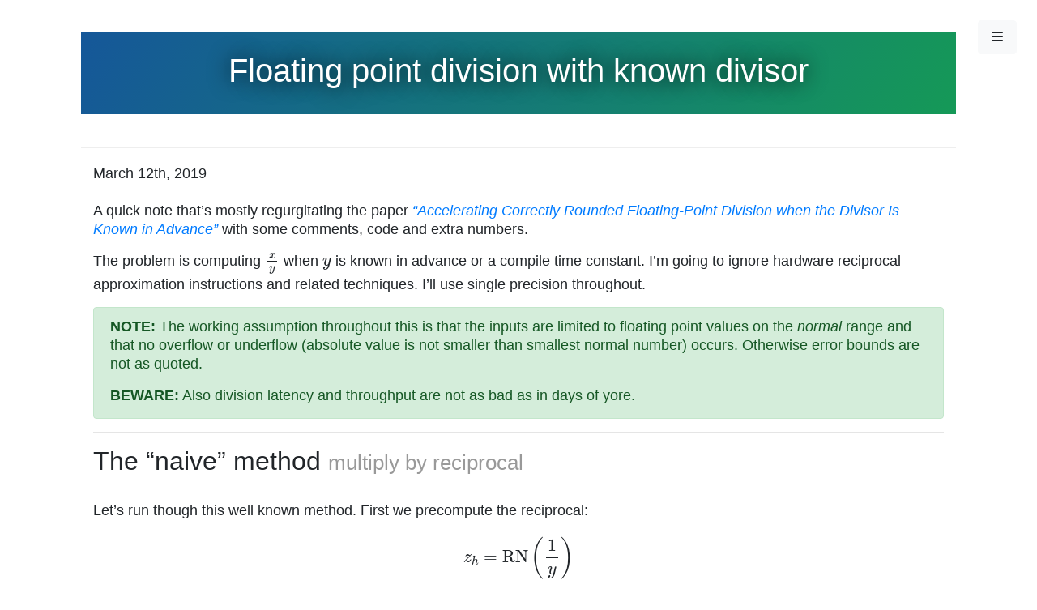

--- FILE ---
content_type: text/html; charset=utf-8
request_url: http://marc-b-reynolds.github.io/math/2019/03/12/FpDiv.html
body_size: 8773
content:
<!DOCTYPE html>
<html><head>
  <meta charset="utf-8">
  <title>Floating point division with known divisor</title>
  
    <meta name="description" content="A small note on division removal">
  
  <meta name="author" content="Marc B. Reynolds">

  <meta property="og:type" content="blog" />
  <!-- <meta property="og:image" content="" /> -->
  <meta property="og:title" content="Floating point division with known divisor" />
  <!-- <meta property="og:description" content="" /> -->
  <meta name="twitter:creator" content="@marc_b_reynolds">
  
  <!-- Enable responsive viewport -->
  <meta name="viewport" content="width=device-width, initial-scale=1, shrink-to-fit=no">

  
  <link rel="stylesheet" href="https://stackpath.bootstrapcdn.com/bootstrap/4.3.1/css/bootstrap.min.css" integrity="sha384-ggOyR0iXCbMQv3Xipma34MD+dH/1fQ784/j6cY/iJTQUOhcWr7x9JvoRxT2MZw1T" crossorigin="anonymous">
  <!-- Begin Jekyll SEO tag v2.8.0 -->
<title>Floating point division with known divisor | Marc B. Reynolds</title>
<meta name="generator" content="Jekyll v3.10.0" />
<meta property="og:title" content="Floating point division with known divisor" />
<meta name="author" content="Marc B. Reynolds" />
<meta property="og:locale" content="en_US" />
<meta name="description" content="A small note on division removal" />
<meta property="og:description" content="A small note on division removal" />
<link rel="canonical" href="http://marc-b-reynolds.github.io/math/2019/03/12/FpDiv.html" />
<meta property="og:url" content="http://marc-b-reynolds.github.io/math/2019/03/12/FpDiv.html" />
<meta property="og:site_name" content="Marc B. Reynolds" />
<meta property="og:type" content="article" />
<meta property="article:published_time" content="2019-03-12T00:00:00+00:00" />
<meta name="twitter:card" content="summary" />
<meta property="twitter:title" content="Floating point division with known divisor" />
<meta name="twitter:site" content="@marc_b_reynolds" />
<meta name="twitter:creator" content="@Marc B. Reynolds" />
<script type="application/ld+json">
{"@context":"https://schema.org","@type":"BlogPosting","author":{"@type":"Person","name":"Marc B. Reynolds"},"dateModified":"2019-03-12T00:00:00+00:00","datePublished":"2019-03-12T00:00:00+00:00","description":"A small note on division removal","headline":"Floating point division with known divisor","mainEntityOfPage":{"@type":"WebPage","@id":"http://marc-b-reynolds.github.io/math/2019/03/12/FpDiv.html"},"url":"http://marc-b-reynolds.github.io/math/2019/03/12/FpDiv.html"}</script>
<!-- End Jekyll SEO tag -->
<link rel="stylesheet" href="https://cdnjs.cloudflare.com/ajax/libs/font-awesome/6.2.0/css/all.min.css">
  <link rel="alternate" type="application/rss+xml" title="" href="/feed.xml">

  <link rel="icon" type="image/png" href="/assets/ico/favicon-32x32.png" sizes="32x32" />
  <link rel="icon" type="image/png" href="/assets/ico/favicon-16x16.png" sizes="16x16" />
  




  
  

<script type="text/javascript">
window.MathJax = {
  options: {
    menuOptions: {
      settings: {
        zoom: "None",
        zscale: "150%"
      }
    },

    renderActions: {
      findScript: [10, function (doc) {
        for (const node of document.querySelectorAll('script[type^="math/tex"]')) {
          const display = !!node.type.match(/; *mode=display/);
          const math = new doc.options.MathItem(node.textContent, doc.inputJax[0], display);
          const text = document.createTextNode('');
          node.parentNode.replaceChild(text, node);
          math.start = {node: text, delim: '', n: 0};
          math.end = {node: text, delim: '', n: 0};
          doc.math.push(math);
        }
      }, '']
    },
      
    ignoreHtmlClass:  'tex2jax_ignore',
    processHtmlClass: 'tex2jax_process'
  },
  tex: {
    inlineMath: [['$','$']],
    processEnvironments: false,
    tags: "ams",
    macros: {
      abs: ['\\left\\lvert #2 \\right\\rvert_{\\text{#1}}', 2, ""],
      abracket: ['{\\langle #1 \\rangle}', 1],
      pbracket: ['{\\bigl #1 \\bigr}', 1],
      bvec: ['{\\lgroup #1 \\rgroup}', 1],
      func: ['{#1 \\left( #2 \\right)}', 2]
    },
    autoload: {
	color: [],            // don't autoload the legacy color extension
	colorV2: ['color']
    },
    packages: {'[+]': ['noerrors'], '[+]': ['color']}
  },
  loader: {
      load: ['[tex]/noerrors', '[tex]/color']
  }
};
</script>
<script src="https://cdn.jsdelivr.net/npm/mathjax@3/es5/tex-mml-chtml.js" id="MathJax-script"></script>

  

    
  


  <!-- Global site tag (gtag.js) - Google Analytics -->
<script async src="https://www.googletagmanager.com/gtag/js?id=G-8GSB7D4KG7"></script>
<script>
  window.dataLayer = window.dataLayer || [];
  function gtag(){dataLayer.push(arguments);}
  gtag('js', new Date());

  gtag('config', 'G-8GSB7D4KG7');
</script>



  <link href="/assets/css/local.min.css"  rel="stylesheet">
</head>

<body>
  <!-- nav-menu-dropdown -->

<style>
#nav-menu {
  position: fixed;
  top:    25px;
  right:  25px;
  z-index: 2000;
  padding: .0rem .0rem;
}

body {
  font-size: 1.125rem;
  font-weight: 400;   
  line-height: 1.3;
}

.alert {
  padding-bottom: 0px;
}

</style>
	
  <button type="button" class="btn btn-light" id="nav-menu">
    <a class="nav-link" data-toggle="dropdown" role="button" aria-haspopup="true" aria-expanded="false">
			<i class="fa fa-bars"></i></a>
    <div class="dropdown-menu">
      <a class="dropdown-item" href="/"> <i class="fa fa-list"></i> posts</a>
      <a class="dropdown-item" href="/bydate.html"> <i class="fa fa-long-arrow-right"></i> compact by date</a>
      <a class="dropdown-item" href="/categories.html"> <i class="fa fa-long-arrow-right"></i> categories</a>
      <a class="dropdown-item" href="/tags.html"> <i class="fa fa-tag"></i> tags</a>
      <div class="dropdown-divider"></div>
      <a class="dropdown-item" href="https://github.com/Marc-B-Reynolds"> <i class="fa-brands fa-github"></i>&nbsp;github</a>
      <a class="dropdown-item" rel="me" href="https://mastodon.gamedev.place/&#64;mbr"><i class="fa-brands fa-mastodon"></i>&nbsp;mastodon</a>
      <a class="dropdown-item" href="https://twitter.com/marc_b_reynolds"><i class="fa-brands fa-twitter"></i>&nbsp;twitter</a>
      <a class="dropdown-item" href="/feed.xml"> <i class="fa fa-rss"></i>&nbsp;rss</a>
      <div class="dropdown-divider"></div>
      <a class="dropdown-item" href="#"><i class="fa fa-arrow-up"></i> top</a>
    </button>

  <div class="container">
    
<!---
<div class="page-header">
  <h1>Floating point division with known divisor </h1>
</div>
--->

<div class="page-header">

  <style>
.header-page {
	background-color: #159957;
	background-image: linear-gradient(120deg, #155799, #159957);
	padding: 1.25em 0;
}    
    </style>
<div class="jumbotron jumbotron-fluid header header-page">
  <div class="container">
    <h1>Floating point division with known divisor
    </h1>
  </div>
</div>
</div>

<article>
  <div class="col-sm-12">
   <span class="post-date">
     
     March 
     12th,
     
     2019
   </span>
   <div id="post" class="article_body">
     <br>
    <p>A quick note that’s mostly regurgitating the paper <a href="http://perso.ens-lyon.fr/jean-michel.muller/fpdiv.html"><em>“Accelerating Correctly Rounded Floating-Point Division when the Divisor Is Known in Advance”</em></a> with some comments, code and extra numbers.</p>

<p>The problem is computing $\frac{x}{y}$ when $y$ is known in advance or a compile time constant. I’m going to ignore hardware reciprocal approximation instructions and related techniques. I’ll use single precision throughout.</p>

<div class="alert alert-success" role="alert">
  <p><strong>NOTE:</strong> The working assumption throughout this is that the inputs are limited to floating point values on the <em>normal</em> range and that no overflow or underflow (absolute value is not smaller than smallest normal number) occurs. Otherwise error bounds are not as quoted.</p>

  <p><strong>BEWARE:</strong> Also division latency and throughput are not as bad as in days of yore.</p>
</div>

<hr />

<h2 id="the-naive-method-multiply-by-reciprocal">The “naive” method <small>multiply by reciprocal<small></small></small></h2>

<p><br />
Let’s run though this well known method. First we precompute the reciprocal:</p>

\[z_h = \text{RN} \left( \frac{1}{y} \right)\]

<p><br />
where $\text{RN} \left(\cdot\right)$ is simply the hardware <em>round to nearest (ties to even)</em>. Then the approximate quotient $q$ is computed by:</p>

\[q = \text{RN} \left( x\cdot z_h \right)\]

<p><br />
Performing the division (the correctly rounded result) has an error bound of $0.5~\text{ulp}$ and this approximation’s bound is $1.5~\text{ulp}$. A surprise from the paper is that this approximation returns a correctly rounded result more often than I would have expected at 72.9% of the time (this is a conjecture back by some empirical testing and a partial proof).</p>

<p>Of course the authors dismiss this as being too awful to contemplate but for those of us willing to increase the error bound for a performance boost it’s a very useful tool. I’m including this method because:</p>

<ul>
  <li>It’s seemly common to run across code which is performing some $n$ divides to avoid the increased error bound and at the same time $y$ and/or the $n$ values of $x$ are computed with a very wide bound. Improving the latter and using this “naive” method will be faster and lower total error in some cases.</li>
  <li>The other methods require hardware FMA.</li>
  <li>As noted in intro the latency of division isn’t the murder it used to be and this might be the only viable option.</li>
  <li>And might as well mention that computing the reciprocal as a double, promoting the $x$ values to doubles and demoting is another potential option.</li>
</ul>

<p><br /></p>

<hr />

<h2 id="the-product-of-unevaluated-pair-method-1-fma--1-product">The product of unevaluated pair method <small>1 FMA + 1 product</small></h2>

<p><br />
The main proposed method of the paper precomputes an unevaluated pair $\left(z_h,~z_l\right)$
 approximation of the reciprocal by:</p>

\[\begin{array}{lll}
z_h &amp; = &amp; \text{RN} \left( \frac{1}{y} \right) \\
t   &amp; = &amp; \text{RN}\left(1-y \cdot z_h\right) \\
z_l &amp; = &amp; \text{RN}\left(\frac{t}{y}\right)
\end{array}\]

<p><br />
One possible way to translate that into <em>C</em> code would be:</p>

<figure class="highlight"><pre><code class="language-c" data-lang="c"><span class="k">typedef</span> <span class="k">struct</span> <span class="p">{</span> <span class="kt">float</span> <span class="n">h</span><span class="p">,</span><span class="n">l</span><span class="p">;</span> <span class="p">}</span> <span class="n">f32_pair_t</span><span class="p">;</span>

<span class="c1">// compute the unevaluated pair (h,l) approximation of 1/a</span>
<span class="kt">void</span> <span class="nf">f32_up_recip</span><span class="p">(</span><span class="n">f32_pair_t</span><span class="o">*</span> <span class="n">p</span><span class="p">,</span> <span class="kt">float</span> <span class="n">a</span><span class="p">)</span>
<span class="p">{</span>
 <span class="n">p</span><span class="o">-&gt;</span><span class="n">h</span> <span class="o">=</span> <span class="mi">1</span><span class="p">.</span><span class="n">f</span><span class="o">/</span><span class="n">a</span><span class="p">;</span>
 <span class="n">p</span><span class="o">-&gt;</span><span class="n">l</span> <span class="o">=</span> <span class="o">-</span><span class="n">fmaf</span><span class="p">(</span><span class="n">p</span><span class="o">-&gt;</span><span class="n">h</span><span class="p">,</span> <span class="n">a</span><span class="p">,</span> <span class="o">-</span><span class="mi">1</span><span class="p">.</span><span class="n">f</span><span class="p">)</span><span class="o">/</span><span class="n">a</span><span class="p">;</span>
<span class="p">}</span></code></pre></figure>

<p><br />
To approximate the division we simply multiply by the unevaluated pair:</p>

\[q =  \text{RN} \left(x\cdot h + \text{RN}\left(x\cdot l\right)\right)\]

<figure class="highlight"><pre><code class="language-c" data-lang="c"><span class="c1">// multiply 'x' by the value represented by the unevaluated pair p=(h,l)</span>
<span class="k">static</span> <span class="kr">inline</span> <span class="kt">float</span> <span class="nf">f32_up_mul</span><span class="p">(</span><span class="n">f32_pair_t</span><span class="o">*</span> <span class="n">p</span><span class="p">,</span> <span class="kt">float</span> <span class="n">x</span><span class="p">)</span> 
<span class="p">{</span>
  <span class="k">return</span> <span class="n">fmaf</span><span class="p">(</span><span class="n">x</span><span class="p">,</span> <span class="n">p</span><span class="o">-&gt;</span><span class="n">h</span><span class="p">,</span> <span class="n">x</span><span class="o">*</span><span class="n">p</span><span class="o">-&gt;</span><span class="n">l</span><span class="p">);</span>
<span class="p">}</span></code></pre></figure>

<p><br />
As an aside there’s a related paper <a href="http://perso.ens-lyon.fr/jean-michel.muller/MultConstant.html"><em>“Correctly rounded multiplication by arbitrary precision constants”</em></a> which describes how to determine if some constant (stored as an unevaluated pair) is correctly rounded for all x. Some examples include: $\pi,~ 1/\pi, ~\log\left(2\right), ~1/\log\left(2\right)$, etc.</p>

<p>So how good is this approximation? The short version is that it’s excellent:</p>

<ul>
  <li>For $98.7273\%$ of choices of $y$ the result is exact (meaning correctly rounded, aka bit identical to performing the division) for all input.</li>
  <li>The remain $1.2727\%$ of $y$ values only return an inexact result for exactly one mantissa bit pattern per power-of-two interval which in single precision means $1$ in $2^{23}$ or approximately $1.19209\times 10^{-5}\%$</li>
  <li>The maximum error of these inexact results is $0.990934~\text{ulp}$, so they are all <em>faithfully rounded</em>. The average error is a much tighter $0.605071$ and the RMS is $0.611434$.</li>
</ul>

<p>A minor note is that the sign of a zero output is flushed to positive if the signs of the two elements of the ordered pair are different.</p>

<p>Aside: unevaluated pairs are a special case of (non-overlapping) floating-point expansions.  We have:</p>

\[\text{RN} \left(h+l\right) = h \implies l \le 0.5~\text{ulp}\left(h\right)\]

<p><br /></p>

<hr />

<h2 id="corrected-naive-method-2-fma--1-product">Corrected “naive” method <small>2 FMA + 1 product</small></h2>

<p><br />
Up front: this method isn’t very promising since it requires two FMAs and a product.  Minimum sketch: we compute the approximate $q$ as in the “naive” method, then the approximate remainder $r$ and finally the correctly rounded quotient $q’$ by:</p>

\[\begin{array}{lll}
q  &amp; = &amp; \text{RN} \left( x\cdot z_h \right) \\
r  &amp; = &amp; \text{RN} \left(x-q \cdot y\right)  \\
q' &amp; = &amp; \text{RN} \left(q+r\cdot z_h\right)
\end{array}\]

<p><br />
and a code version:</p>

<figure class="highlight"><pre><code class="language-c" data-lang="c"><span class="c1">// it up to the reader to come up with a good name</span>
<span class="kr">inline</span> <span class="kt">float</span> <span class="nf">algorithm_1</span><span class="p">(</span><span class="kt">float</span> <span class="n">x</span><span class="p">,</span> <span class="kt">float</span> <span class="n">y</span><span class="p">,</span> <span class="kt">float</span> <span class="n">zh</span><span class="p">)</span> 
<span class="p">{</span>
  <span class="kt">float</span> <span class="n">q</span> <span class="o">=</span> <span class="n">x</span><span class="o">*</span><span class="n">zh</span><span class="p">;</span>
  <span class="kt">float</span> <span class="n">r</span> <span class="o">=</span> <span class="o">-</span><span class="n">fmaf</span><span class="p">(</span><span class="n">q</span><span class="p">,</span><span class="n">y</span><span class="p">,</span><span class="o">-</span><span class="n">x</span><span class="p">);</span>
  <span class="k">return</span> <span class="n">fmaf</span><span class="p">(</span><span class="n">r</span><span class="p">,</span><span class="n">zh</span><span class="p">,</span><span class="n">q</span><span class="p">);</span>
<span class="p">}</span></code></pre></figure>

<p><br /></p>

<hr />

<h2 id="oh-for-form-sake">Oh! For form sake!</h2>

<p><br />
For the single FMA method the paper provides a recipe to determine if a given divisor $y$ is correctly rounded for all $x$ and if not the mantissa bit pattern $X$ for which it is not. The method is very expensive since it requires a fair number of branches and to add insult to injury with near equal probability (noted in code comments). It’s bordering on useless for runtime usage IMHO.</p>

<p>My code is slightly different than the method presented in the paper. First I computed the smallest $Y$ value which is not correctly rounded which is: <code class="language-plaintext highlighter-rouge">0x9f0237</code>. That’s folded with the paper’s initial test of all even $Y$ are correctly rounded into a rotate right operation. This increases the accepted values from $0.5$ to $~0.62$. Secondly I completely drop the test on the magnitude of $z_l$. This is a fair number of operations to cut half the cases at that point. Next the computation of the candidate $X$ value is slightly restructured to drop the number of branches.  This block of code can be to convert into branchfree but I couldn’t be bothered. Lastly if we have a candidate $X$ we test if it’s correctly rounded.</p>

<figure class="highlight"><pre><code class="language-c" data-lang="c"><span class="c1">// computes the unevaluated pair C which is approximates 1/y and returns the mantissa</span>
<span class="c1">// bit pattern X for which a result will be inexact (zero if always correctly rounded)</span>
<span class="kt">uint32_t</span> <span class="nf">fp_up_recip_x</span><span class="p">(</span><span class="n">f32_pair_t</span><span class="o">*</span> <span class="n">C</span><span class="p">,</span> <span class="kt">float</span> <span class="n">y</span><span class="p">)</span>
<span class="p">{</span>
  <span class="n">f32_up_recip</span><span class="p">(</span><span class="n">C</span><span class="p">,</span> <span class="n">y</span><span class="p">);</span>                           <span class="c1">// compute 1/y approximation C=(h,l)</span>
  
  <span class="kt">uint32_t</span> <span class="n">S</span> <span class="o">=</span> <span class="n">f32_to_bits</span><span class="p">(</span><span class="n">y</span><span class="p">);</span>                  <span class="c1">// IEEE bit pattern of 'y'</span>
  <span class="kt">uint32_t</span> <span class="n">Y</span> <span class="o">=</span> <span class="n">S</span> <span class="o">&amp;</span> <span class="mh">0x7FFFFF</span><span class="p">;</span>                    <span class="c1">// mantissa as an integer (without implied bit)</span>
  
  <span class="c1">// folded test: even or smaller than smallest that fails</span>
  <span class="k">if</span> <span class="p">(</span><span class="n">u32_rotr</span><span class="p">(</span><span class="n">Y</span><span class="p">,</span><span class="mi">1</span><span class="p">)</span> <span class="o">&lt;</span> <span class="mh">0x800f811b</span><span class="p">)</span> <span class="k">return</span> <span class="mi">0</span><span class="p">;</span>     <span class="c1">// p taken = ~.62113</span>
  
  <span class="c1">// 37.89% reach here</span>
  <span class="n">Y</span> <span class="o">|=</span> <span class="mh">0x800000</span><span class="p">;</span>                                <span class="c1">// add in the implied bit</span>
  
  <span class="c1">// compute: P- and X- (see supplement)</span>
  <span class="kt">uint32_t</span> <span class="n">p</span> <span class="o">=</span> <span class="n">u32_mod_inverse</span><span class="p">(</span><span class="n">Y</span><span class="p">)</span> <span class="o">&amp;</span> <span class="mh">0x1FFFFFF</span><span class="p">;</span>
  <span class="kt">uint32_t</span> <span class="n">q</span> <span class="o">=</span> <span class="n">p</span> <span class="o">&gt;&gt;</span> <span class="mi">1</span><span class="p">;</span>
  <span class="kt">uint32_t</span> <span class="n">X</span> <span class="o">=</span> <span class="mi">0</span><span class="p">;</span>

  <span class="c1">// this block could be made branch-free</span>
  <span class="k">if</span> <span class="p">(</span><span class="n">q</span> <span class="o">&gt;=</span> <span class="p">(</span><span class="mi">1</span><span class="o">&lt;&lt;</span><span class="mi">23</span><span class="p">))</span> <span class="p">{</span>                           <span class="c1">// p taken = ~.5</span>
    <span class="n">X</span> <span class="o">=</span> <span class="p">(</span><span class="kt">uint32_t</span><span class="p">)(((</span><span class="kt">uint64_t</span><span class="p">)</span><span class="n">p</span><span class="o">*</span><span class="n">Y</span><span class="o">-</span><span class="mi">1</span><span class="p">)</span><span class="o">&gt;&gt;</span><span class="mi">25</span><span class="p">);</span>
  <span class="p">}</span>
  <span class="k">else</span> <span class="p">{</span>
    <span class="c1">// compute: P+ and X+</span>
    <span class="n">p</span> <span class="o">=</span> <span class="mh">0x2000000</span><span class="o">-</span><span class="n">p</span><span class="p">;</span>
    <span class="n">X</span> <span class="o">=</span> <span class="p">(</span><span class="kt">uint32_t</span><span class="p">)(((</span><span class="kt">uint64_t</span><span class="p">)</span><span class="n">p</span><span class="o">*</span><span class="n">Y</span><span class="o">+</span><span class="mi">1</span><span class="p">)</span><span class="o">&gt;&gt;</span><span class="mi">25</span><span class="p">);</span>
  <span class="p">}</span>
  <span class="c1">// ------------------------------------</span>

  <span class="k">if</span> <span class="p">(</span><span class="n">X</span> <span class="o">&gt;=</span> <span class="p">(</span><span class="mi">1</span><span class="o">&lt;&lt;</span><span class="mi">23</span><span class="p">))</span> <span class="p">{</span>                           <span class="c1">// p taken = ~0.742677</span>
    <span class="c1">// we have a potential X so test if it</span>
    <span class="c1">// is correctly rounded or not.</span>
    <span class="kt">float</span> <span class="n">x</span>  <span class="o">=</span> <span class="p">(</span><span class="kt">float</span><span class="p">)</span><span class="n">X</span><span class="p">;</span>
    <span class="kt">float</span> <span class="n">r0</span> <span class="o">=</span> <span class="n">x</span><span class="o">/</span><span class="p">(</span><span class="kt">float</span><span class="p">)</span><span class="n">Y</span><span class="p">;</span>
    <span class="kt">float</span> <span class="n">r1</span> <span class="o">=</span> <span class="n">f32_up_mul</span><span class="p">(</span><span class="n">C</span><span class="p">,</span><span class="n">x</span><span class="p">);</span>
    
    <span class="k">if</span> <span class="p">(</span><span class="n">r0</span> <span class="o">!=</span> <span class="n">r1</span><span class="p">)</span>                               <span class="c1">// p taken = ~0.0452307</span>
      <span class="k">return</span> <span class="n">X</span><span class="p">;</span>
  <span class="p">}</span>
  <span class="k">return</span> <span class="mi">0</span><span class="p">;</span>
<span class="p">}</span></code></pre></figure>

<p><br />
The above needs to the following helper functions:</p>

<figure class="highlight"><pre><code class="language-c" data-lang="c"><span class="c1">// multiplicative modulo inverse of odd 'a'</span>
<span class="k">static</span> <span class="kr">inline</span> <span class="kt">uint32_t</span> <span class="nf">u32_mod_inverse</span><span class="p">(</span><span class="kt">uint32_t</span> <span class="n">a</span><span class="p">)</span>
<span class="p">{</span>
  <span class="kt">uint32_t</span> <span class="n">x</span><span class="p">;</span>
  <span class="n">x</span> <span class="o">=</span> <span class="p">(</span><span class="n">a</span><span class="o">*</span><span class="n">a</span><span class="p">)</span><span class="o">+</span><span class="n">a</span><span class="o">-</span><span class="mi">1</span><span class="p">;</span>
  <span class="n">x</span> <span class="o">*=</span> <span class="mi">2</span><span class="o">-</span><span class="n">a</span><span class="o">*</span><span class="n">x</span><span class="p">;</span>
  <span class="n">x</span> <span class="o">*=</span> <span class="mi">2</span><span class="o">-</span><span class="n">a</span><span class="o">*</span><span class="n">x</span><span class="p">;</span>
  <span class="n">x</span> <span class="o">*=</span> <span class="mi">2</span><span class="o">-</span><span class="n">a</span><span class="o">*</span><span class="n">x</span><span class="p">;</span>
  <span class="k">return</span> <span class="n">x</span><span class="p">;</span>
<span class="p">}</span>

<span class="c1">// warning: 'i' on [1,31] otherwise undefined</span>
<span class="k">static</span> <span class="kr">inline</span> <span class="kt">uint32_t</span> <span class="nf">u32_rotr</span><span class="p">(</span><span class="kt">uint32_t</span> <span class="n">x</span><span class="p">,</span> <span class="kt">uint32_t</span> <span class="n">i</span><span class="p">)</span>
<span class="p">{</span>
  <span class="k">return</span> <span class="p">(</span><span class="n">x</span><span class="o">&gt;&gt;</span><span class="n">i</span><span class="p">)</span><span class="o">|</span><span class="p">(</span><span class="n">x</span><span class="o">&lt;&lt;</span><span class="p">((</span><span class="mi">0</span><span class="o">-</span><span class="n">i</span><span class="p">)</span> <span class="o">&amp;</span> <span class="mi">31</span><span class="p">));</span>
<span class="p">}</span>

<span class="k">static</span> <span class="kr">inline</span> <span class="kt">uint32_t</span> <span class="nf">f32_to_bits</span><span class="p">(</span><span class="kt">float</span> <span class="n">x</span><span class="p">)</span> 
<span class="p">{</span>
  <span class="kt">uint32_t</span> <span class="n">u</span><span class="p">;</span> <span class="n">memcpy</span><span class="p">(</span><span class="o">&amp;</span><span class="n">u</span><span class="p">,</span> <span class="o">&amp;</span><span class="n">x</span><span class="p">,</span> <span class="mi">4</span><span class="p">);</span> <span class="k">return</span> <span class="n">u</span><span class="p">;</span>
<span class="p">}</span>

<span class="k">static</span> <span class="kr">inline</span> <span class="kt">float</span> <span class="nf">f32_from_bits</span><span class="p">(</span><span class="kt">uint32_t</span> <span class="n">x</span><span class="p">)</span>
<span class="p">{</span>
  <span class="kt">float</span> <span class="n">f</span><span class="p">;</span> <span class="n">memcpy</span><span class="p">(</span><span class="o">&amp;</span><span class="n">f</span><span class="p">,</span> <span class="o">&amp;</span><span class="n">x</span><span class="p">,</span> <span class="mi">4</span><span class="p">);</span> <span class="k">return</span> <span class="n">f</span><span class="p">;</span>
<span class="p">}</span></code></pre></figure>

<p><br /></p>

<hr />


   </div>

<p><br /></p>
<hr />


<section id="post-comments">

  <h2 id="comments">Comments</h2>

  <script src="https://utteranc.es/client.js"
        repo="Marc-B-Reynolds/Marc-B-Reynolds.github.io"
	branch="master"
        issue-term="pathname"
        label="comment"
        theme="github-light"
        crossorigin="anonymous"
        async>
  </script>
  
</section>



<p><br /></p>
<hr />
   
   <!--  -->
    
    <ul class="tag_box list-unstyled list-inline">
      <li class="list-inline-item"><i class="fa fa-folder-open"></i></li>
      
      
       
        <li class="list-inline-item"><a href="/categories.html#math-ref">
          math <span>(34)</span>
            </a>
          </li>
      
      
    </ul>
      

    <!--  -->
    
    <ul class="list-inline mb0">
      <li class="list-inline-item"><i class="fa fa-tags"></i></li>
      
      
       
        <li class="list-inline-item">
          <a href="/tags.html#floating point-ref">
          floating point <span>(6)</span>
            ,</a>
        </li>
       
        <li class="list-inline-item">
          <a href="/tags.html#FMA-ref">
          FMA <span>(3)</span>
            </a>
        </li>
      
      
      
    </ul>
      

    <hr>


    <div class="clearfix"></div>

    
    <!-- disable the share this post stuff for now: oh no..broke again  -->
    
    <!--- --->

    <div class="clearfix"></div>

    <hr>
    
   
<div class="clearfix"></div>
<footer>
  <p style="text-align: center">
    &copy; 2025 Marc B. Reynolds
    <br><small>all original content is public domain under <a href="/unlicense.html">UNLICENSE</a></small>
  </p>
</footer>

  </div>

  
  <div class="col-sm-2 sidebar-2"></div>
</article>



<!-- download everything as temp hack. need to change back to local copies  -->


<script src="https://code.jquery.com/jquery-3.4.1.slim.min.js" integrity="sha384-J6qa4849blE2+poT4WnyKhv5vZF5SrPo0iEjwBvKU7imGFAV0wwj1yYfoRSJoZ+n" crossorigin="anonymous"></script>


<script src="https://cdn.jsdelivr.net/npm/popper.js@1.16.0/dist/umd/popper.min.js" integrity="sha384-Q6E9RHvbIyZFJoft+2mJbHaEWldlvI9IOYy5n3zV9zzTtmI3UksdQRVvoxMfooAo" crossorigin="anonymous"></script>
<script src="https://stackpath.bootstrapcdn.com/bootstrap/4.4.1/js/bootstrap.min.js" integrity="sha384-wfSDF2E50Y2D1uUdj0O3uMBJnjuUD4Ih7YwaYd1iqfktj0Uod8GCExl3Og8ifwB6" crossorigin="anonymous"></script>


<!---
<script src="https://cdnjs.cloudflare.com/ajax/libs/highlight.js/9.18.1/highlight.min.js"></script>
<script charset="UTF-8" src="https://cdnjs.cloudflare.com/ajax/libs/highlight.js/9.18.1/languages/glsl.min.js"></script>
-->

<script src="https://cdnjs.cloudflare.com/ajax/libs/holder/2.9.4/holder.min.js"></script>

<!-- temp hack for code theme -->

<!---
<script>
   $(function () {
     $('[data-toggle="popover"]').popover();
     $('[data-toggle="tooltip"]').tooltip();

     $('#hljs-theme-toggler').click(function () {
       var m = $('#hljs-theme').attr('media');
       m = ('none' == m) ? '' : 'none';
       $('#hljs-theme').attr('media', m);
      });

     $('#popover-toggler').click();
   });
   hljs.initHighlightingOnLoad();
</script>
 -->

<!-- sort tables by clicking on header: hacky -->
<script type='text/javascript'>  
function sortTable(table, col, reverse) {
  var tb = table.tBodies[0], // use `<tbody>` to ignore `<thead>` and `<tfoot>` rows
    tr = Array.prototype.slice.call(tb.rows, 0), // put rows into array
    i;
  reverse = -((+reverse) || -1);
  tr = tr.sort(function (a, b) { // sort rows
    return reverse // `-1 *` if want opposite order
      * (a.cells[col].textContent.trim() // using `.textContent.trim()` for test
       .localeCompare(b.cells[col].textContent.trim())
      );
  });
  for(i = 0; i < tr.length; ++i) tb.appendChild(tr[i]); // append each row in order
}

function makeSortable(table) {
  var th = table.tHead, i;
  th && (th = th.rows[0]) && (th = th.cells);
  if (th) i = th.length;
  else return; // if no `<thead>` then do nothing
  while (--i >= 0) (function (i) {
    var dir = 1;
    th[i].addEventListener('click', function () {sortTable(table, i, (dir = 1 - dir))});
  }(i));
}

function makeAllSortable(parent) {
  parent = parent || document.body;
  var t = parent.getElementsByTagName('table'), i = t.length;
  while (--i >= 0) makeSortable(t[i]);
}

window.onload = function () {makeAllSortable();};
</script>         


  </div>
  

  

  
</script>





</body>
</html>



--- FILE ---
content_type: text/css; charset=utf-8
request_url: http://marc-b-reynolds.github.io/assets/css/local.min.css
body_size: 1736
content:
.page-header {color: #e74c3c;text-shadow: 1px 1px 1px rgba(150, 150, 150, 1);padding-bottom: 9px;margin: 40px 0 20px;border-bottom: 1px solid #eee;}.header {color: white;font-weight: bold;text-align: center;text-shadow: 0 0 1.5em black;}h1 small, h2 small, h3 small, h4 small, h5 small, h6 small, .h1 small, .h2 small, .h3 small, .h4 small, .h5 small, .h6 small {font-weight: normal;line-height: 1;color: #999;}.container { width:100%; padding-right:30px; padding-left:30px; margin-right:auto; margin-left:auto}blockquote {background-color: rgb(227, 227, 241);border-left: 5px solid #4b93c3;padding: 1rem;font-style: normal;border-left-width: 10px;border-radius: 10px;}a.footnote:before { content: "["; }a.footnote:after{ content: "]"; }.badge { background: rgb(76,61,167); padding-bottom: 0.45em }.center-image { margin: 0 auto; display: block; }.mathjax-tooltip {display:none;width:100%;position: absolute;}table.center {margin-left:auto;margin-right: auto;}th {color:#FFF;background-color:#88A;border: 1px solid #e3e3ef;padding:8px 15px 8px 15px}td {padding:5px 15px 5px 15px;border: 1px solid #e3e3ef;}tr:nth-child(even) {background: #f5f5ff;}@import url(http://fonts.googleapis.com/css?family=Ubuntu:500&subset=latin,latin-ext);body {/*font-size: 1.25rem;*/font-weight: 200;line-height: 1.125;}------.highlight .hll { background-color: #ffffcc }.highlight{ background: #f8f8f8; background-color: #f8f8f8; }.highlight .c { color: #408080; font-style: italic } /* Comment */.highlight .err { border: 1px solid #FF0000 } /* Error */.highlight .k { color: #008000; font-weight: bold } /* Keyword */.highlight .o { color: #666666 } /* Operator */.highlight .cm{ color: #408080; font-style: italic } /* Comment.Multiline */.highlight .cp{ color: #BC7A00 } /* Comment.Preproc */.highlight .c1{ color: #408080; font-style: italic } /* Comment.Single */.highlight .cs{ color: #408080; font-style: italic } /* Comment.Special */.highlight .gd{ color: #A00000 } /* Generic.Deleted */.highlight .ge{ font-style: italic } /* Generic.Emph */.highlight .gr{ color: #FF0000 } /* Generic.Error */.highlight .gh{ color: #000080; font-weight: bold } /* Generic.Heading */.highlight .gi{ color: #00A000 } /* Generic.Inserted */.highlight .go{ color: #808080 } /* Generic.Output */.highlight .gp{ color: #000080; font-weight: bold } /* Generic.Prompt */.highlight .gs{ font-weight: bold } /* Generic.Strong */.highlight .gu{ color: #800080; font-weight: bold } /* Generic.Subheading */.highlight .gt{ color: #0040D0 } /* Generic.Traceback */.highlight .kc{ color: #008000; font-weight: bold } /* Keyword.Constant */.highlight .kd{ color: #008000; font-weight: bold } /* Keyword.Declaration */.highlight .kn{ color: #008000; font-weight: bold } /* Keyword.Namespace */.highlight .kp{ color: #008000 } /* Keyword.Pseudo */.highlight .kr{ color: #008000; font-weight: bold } /* Keyword.Reserved */.highlight .kt{ color: #B00040 } /* Keyword.Type */.highlight .m { color: #666666 } /* Literal.Number */.highlight .s { color: #BA2121 } /* Literal.String */.highlight .na{ color: #7D9029 } /* Name.Attribute */.highlight .nb{ color: #008000 } /* Name.Builtin */.highlight .nc{ color: #0000FF; font-weight: bold } /* Name.Class */.highlight .no{ color: #880000 } /* Name.Constant */.highlight .nd{ color: #AA22FF } /* Name.Decorator */.highlight .ni{ color: #999999; font-weight: bold } /* Name.Entity */.highlight .ne{ color: #D2413A; font-weight: bold } /* Name.Exception */.highlight .nf{ color: #0000FF } /* Name.Function */.highlight .nl{ color: #A0A000 } /* Name.Label */.highlight .nn{ color: #0000FF; font-weight: bold } /* Name.Namespace */.highlight .nt{ color: #008000; font-weight: bold } /* Name.Tag */.highlight .nv{ color: #19177C } /* Name.Variable */.highlight .ow{ color: #AA22FF; font-weight: bold } /* Operator.Word */.highlight .w { color: #bbbbbb } /* Text.Whitespace */.highlight .mf{ color: #666666 } /* Literal.Number.Float */.highlight .mh{ color: #666666 } /* Literal.Number.Hex */.highlight .mi{ color: #666666 } /* Literal.Number.Integer */.highlight .mo{ color: #666666 } /* Literal.Number.Oct */.highlight .sb{ color: #BA2121 } /* Literal.String.Backtick */.highlight .sc{ color: #BA2121 } /* Literal.String.Char */.highlight .sd{ color: #BA2121; font-style: italic } /* Literal.String.Doc */.highlight .s2{ color: #BA2121 } /* Literal.String.Double */.highlight .se{ color: #BB6622; font-weight: bold } /* Literal.String.Escape */.highlight .sh{ color: #BA2121 } /* Literal.String.Heredoc */.highlight .si{ color: #BB6688; font-weight: bold } /* Literal.String.Interpol */.highlight .sx{ color: #008000 } /* Literal.String.Other */.highlight .sr{ color: #BB6688 } /* Literal.String.Regex */.highlight .s1{ color: #BA2121 } /* Literal.String.Single */.highlight .ss{ color: #19177C } /* Literal.String.Symbol */.highlight .bp{ color: #008000 } /* Name.Builtin.Pseudo */.highlight .vc{ color: #19177C } /* Name.Variable.Class */.highlight .vg{ color: #19177C } /* Name.Variable.Global */.highlight .vi{ color: #19177C } /* Name.Variable.Instance */.highlight .il{ color: #666666 } /* Literal.Number.Integer.Long */code { background: #f8f8f8; background-color: #f8f8f8; }.highlight {position: relative;}.highlight pre {display: block;padding: 9.6px;margin: 0 0 10px;line-height: 1.2; !important;color: #333;word-break: break-all;word-wrap: break-word;border: 1px solid #ccc;border-radius: 4px;padding-top:14px !important;padding-bottom: 14px !important;}code[data-lang]::after {content: attr(data-lang);position: absolute;top: 0px;right: 0px;min-width: 1.5em;padding: 0em 0.6em;text-align: center;font-size: 1.0em;line-height: 1.6;text-transform: uppercase;font-family: Monaco,Menlo,Consolas,"Courier New",monospace;color: #A8A8A8;border-radius: 0px 6px;border-left: 1px solid rgba(0, 0, 0, 0.05);border-bottom: 1px solid rgba(0, 0, 0, 0.05);background-color: rgba(0, 0, 0, 0.03);}